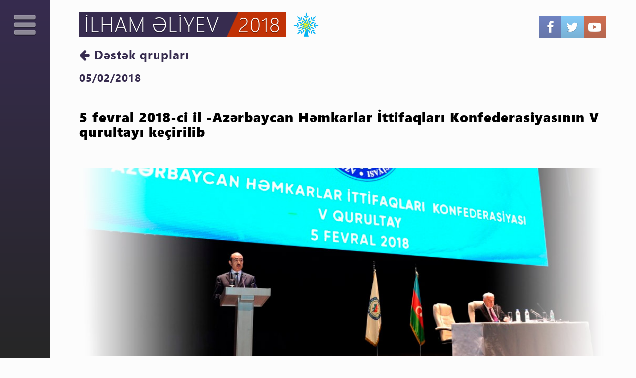

--- FILE ---
content_type: text/html; charset=UTF-8
request_url: http://ilhamaliyev2018.az/support/004.html
body_size: 13236
content:
<!DOCTYPE html>
<html lang="az">
<head>
    <meta charset="UTF-8">
    <meta name="viewport" content="width=device-width, initial-scale=1">
    <meta name="csrf-param" content="_csrf-frontend">
    <meta name="csrf-token" content="Q1OguNBo1_q79KcDQD2XZDcWuZGdX2rcIVbB1LQnqBQJN-zrtga5r-yF4UswDvQibyL0989tPIZ0E4etxXf9LQ==">
    <title>5 fevral 2018-ci il -Azərbaycan Həmkarlar İttifaqları Konfederasiyasının V qurultayı keçirilib | İlham Əliyev 2018</title>
    <meta property="og:image" content="/images/og-image.jpg" />
    <meta name="keywords" content="">
<meta name="description" content="Qurultayda 2018-ci ildə Azərbaycanda keçiriləcək növbədənkənar prezident seçkilərində İlham Əliyevin namizədliyinin irəli sürülməsi haqqında qərar layihəsi səsə qoyularaq qəbul olunub.">
<meta name="google-site-verification" content="wNxLX8ZycH-Opn6z9LjYWnhH80GHAweesRqw8VlSF2Q">
<meta name="description" content="Prezidentliyə namizəd İlham Əliyevin seçkiqabağı təşviqat kampaniyasının saytı.">
<link href="/assets/88e02063/css/bootstrap.css" rel="stylesheet">
<link href="/assets/c59d888a/css/font-awesome.min.css" rel="stylesheet">
<link href="/css/aos.css" rel="stylesheet">
<link href="/css/perfect-scrollbar.css" rel="stylesheet">
<link href="/css/swiper.min.css" rel="stylesheet">
<link href="/css/style.css" rel="stylesheet">
<link href="/css/media.css" rel="stylesheet"></head>
<body>
<!-- Global site tag (gtag.js) - Google Analytics -->
<script async src="https://www.googletagmanager.com/gtag/js?id=UA-115022020-1"></script>
<script>
    window.dataLayer = window.dataLayer || [];
    function gtag(){dataLayer.push(arguments);}
    gtag('js', new Date());

    gtag('config', 'UA-115022020-1');
</script>
<div class="wrap">
    <div class="preloader-block">
        <div class="preloader">
            <img src="/images/preloader.svg">
        </div>
    </div>

    <div class="content-overlay"></div><!-- CONTENT OVERLAY -->

    <nav class="side-menu">
        <button class="close-btn">
            <img src="/images/close-menu.png">
        </button>

        <ul class="menu-list">
            <li><a href="/">Ana Səhifə</a></li>
            <li><a href="/biography.html">Tərcümeyi hal</a></li>
            <li><a href="/achievement.html">Nailiyyətlər</a></li>
            <li><a href="/goal.html">Hədəflər</a></li>
            <li><a href="/voting-program.html">Seçki proqramı</a></li>
            <li><a href="/support.html">Dəstək Qrupları</a></li>
            <li><a href="/news.html">Kampaniya xəbərləri</a></li>
            <li><a href="/contact.html">Əlaqə</a></li>
            <li><a href="/election-day.html">Seçki günü</a></li>
        </ul><!-- MENU -->

        <ul class="side-social visible-sm visible-xs">
            <li><a href="https://www.facebook.com/%C4%B0lham-%C6%8Fliyev-2018-407722326317664"><i class="fa fa-facebook"></i></a></li>
                    <li><a href="https://twitter.com/IlhamAliyev2018"><i class="fa fa-twitter"></i></a></li>
            <li><a href="https://www.youtube.com/channel/UClu8I1kLarVyTP2RVau1kxA?sub_confirmation=1"><i class="fa fa-youtube-play"></i></a></li>
        </ul>
    </nav>

    <div class="wrapper">
        <div class="toggle-menu">
            <button class="toggle-btn">
                <img src="/images/menu-toggler.png">
            </button>
        </div><!-- MENU TOGGLER -->

        <div class="content">
            <div class="content-top">
                <button class="menu-opener pull-left">
                    <img src="/images/menu-toggler.png">
                </button>

                <div class="president-social">
                    <a href="/">
                        <h1 class="text-uppercase pull-left">İlham Əliyev &nbsp; 2018</h1> <img src="/images/yap.png" alt="">
                    </a>

                    <ul class="social pull-right hidden-sm hidden-xs">
                        <li><a href="https://www.facebook.com/%C4%B0lham-%C6%8Fliyev-2018-407722326317664" target="_blank"><i class="fa fa-facebook"></i></a></li>
                                <li><a href="https://twitter.com/IlhamAliyev2018" target="_blank"><i class="fa fa-twitter"></i></a></li>
                        <li><a href="https://www.youtube.com/channel/UClu8I1kLarVyTP2RVau1kxA?sub_confirmation=1" target="_blank"><i class="fa fa-youtube-play"></i></a></li>
                    </ul>
                </div>

                <ul class="breadcrumb"><li><a href="/support.html"><i class="fa fa-arrow-left"></i> Dəstək qrupları</a></li>
</ul>            </div><!-- CONTENT TOP -->
            <? Alert::widget() ?>

            <div class="news-open support-open">
    <div class="container-fluid">
        <div class="row">
            <div class="col-xs-12 no-padding">
                <div class="news-inner static-inner">

                    <div class="news-content static-content">
                        <p class="date">05/02/2018</p>
                        <h3 class="title">5 fevral 2018-ci il -Azərbaycan Həmkarlar İttifaqları Konfederasiyasının V qurultayı keçirilib</h3>
                                                <img src="http://ilhamaliyev2018.az/upload/support/P12SkiaiJheFXJ5PPcppYZB8XuOf8HBy.jpg">
                                                <p>Qurultayda Azərbaycan Respublikası Prezidentinin ictimai-siyasi məsələlər &uuml;zrə k&ouml;mək&ccedil;isi Əli Həsənov, əmək və əhalinin sosial m&uuml;dafiəsi naziri Səlim M&uuml;sl&uuml;mov, sahə həmkarlar ittifaqları təşkilatlarından 1300-dək n&uuml;mayəndə, d&ouml;vlət və h&ouml;kumət rəsmiləri, eləcə də 30 &ouml;lkədən 85 nəfər beynəlxalq həmkarlar ittifaqı liderləri və fəalları iştirak ediblər.</p>

<p>Qurultayı AHİK-in sədri, Beynəlxalq Həmkarlar İttifaqları Konfederasiyasının (BHİK) və Pan Avropa Regional Şurasının (PARŞ) vitse-prezidenti, Milli Məclisin deputatı Səttar M&ouml;hbalıyev a&ccedil;ıb.</p>

<p>Sonra Azərbaycan Respublikasının d&ouml;vlət himni səsləndirilib.</p>

<p>Reqlamentə uyğun olaraq, qurultayın g&uuml;ndəliyi təsdiq edilib və rəhbər orqanlarının - rəyasət heyətinin, redaksiya, mandat və hesablayıcı komissiyaların tərkibi və katibliyin &uuml;zvləri se&ccedil;ilib.</p>

<p>Azərbaycan Respublikası Prezidentinin ictimai-siyasi məsələlər &uuml;zrə k&ouml;mək&ccedil;isi Əli Həsənov d&ouml;vlətimizin baş&ccedil;ısı İlham Əliyevin qurultay iştirak&ccedil;ılarına təbrik məktubunu oxuyub.</p>

<p>Səttar M&ouml;hbalıyev Prezident İlham Əliyevin qurultay iştirak&ccedil;ılarına təbrik məktubuna və həmkarlar ittifaqları təşkilatlarının 114 &uuml;zv&uuml;n&uuml;n təltif olunması barədə sərəncamlarına g&ouml;rə AHİK-in &uuml;zvləri adından d&ouml;vlətimizin baş&ccedil;ısına minnətdarlığını bildirib.</p>

<p>Beynəlxalq Həmkarlar İttifaqları Konfederasiyasının prezidenti Joao Felisio, Rusiya M&uuml;stəqil Həmkarlar İttifaqları Federasiyasının prezidenti Mixail Şmakov, əmək və əhalinin sosial m&uuml;dafiəsi naziri Səlim M&uuml;sl&uuml;mov, Azərbaycan Respublikası Sahibkarlar (İşəg&ouml;t&uuml;rənlər) Təşkilatları Milli Konfederasiyasının prezidenti Məmməd Musayev, Pan Avropa Regional Şurasının prezidenti İrakli Petaraşvili, &ldquo;T&uuml;rk-İş&rdquo; Həmkarlar İttifaqları Konfederasiyasının sədri Erg&uuml;n Atalay, T&uuml;rkiyənin &ldquo;Hak-İş&rdquo; Həmkarlar İttifaqları Konfederasiyasının sədri Mahmud Aslan, Kamu-Sen Həmkarlar İttifaqları Konfederasiyasının sədri İsmayıl Koncuk, Məmur-Sen Həmkarlar İttifaqları Konfederasiyasının sədri Əli Yal&ccedil;ın, Avrasiya Kənd Təsərr&uuml;fatı və Qida Sənayesi İş&ccedil;iləri Həmkarlar İttifaqları Federasiyasının sədri Cemail Bakındı &ccedil;ıxış edərək təbriklərini &ccedil;atdırıblar.</p>

<p>Sonra Azərbaycan Respublikası Prezidentinin ictimai-siyasi məsələlər &uuml;zrə k&ouml;mək&ccedil;isi Əli Həsənov &ccedil;ıxış edib. O deyib ki, bu il aprelin 11-də Azərbaycanda n&ouml;vbədənkənar prezident se&ccedil;kiləri ke&ccedil;iriləcək. Bu se&ccedil;kilər həmkarlar ittifaqları qarşısında vəzifələr qoyur. Bilirik ki, Azərbaycan Həmkarlar İttifaqları Konfederasiyasının qurultaylarında həmişə İlham Əliyevin prezidentliyə namizədliyini irəli s&uuml;r&uuml;rs&uuml;n&uuml;z. Bu dəfə də b&uuml;t&uuml;n həmkarlar ittifaqları iş&ccedil;ilərini İlham Əliyevin prezidentliyə namizədliyini dəstəkləməyə &ccedil;ağırırıq.</p>

<p>Prezidentin k&ouml;mək&ccedil;isi qeyd edib ki, Azərbaycan Həmkarlar İttifaqları Konfederasiyasının n&ouml;vbəti qurultayı &ouml;lkəmizin sosial-iqtisadi inkişafının keyfiyyətcə yeni &ndash; dərin islahatlarla səciyyələnən y&uuml;ksəliş mərhələsinə qədəm qoyduğu, cəmiyyətimizin ictimai-siyasi və mədəni həyatında dinamik proseslərin getdiyi, xalqımızın tarixinin həm acı, həm də əlamətdar hadisələrini qeyd etməyə hazırlaşdığımız bir d&ouml;vrə təsad&uuml;f edir. Bu ilin mayında Azərbaycan Xalq C&uuml;mhuriyyətinin yaradılmasının100 ili, &uuml;mummilli lider Heydər Əliyevin anadan olmasının 95 ili tamam olur. Gələn ay isə Azərbaycan xalqının məruz qaldığı ağır faciələrdən birinin &ndash; erməni millət&ccedil;iləri tərəfindən 1918-1920-ci illərdə t&ouml;rədilən soyqırımının da 100-c&uuml; ild&ouml;n&uuml;m&uuml;d&uuml;r. Bu il &ouml;lkəmizin həyatında həm də &ccedil;ox m&uuml;h&uuml;m siyasi kampaniya &ndash; Prezident se&ccedil;kiləri ke&ccedil;iriləcək. Aydındır ki, həmkarlar ittifaqları təşkilatları da &ouml;lkə həyatının &uuml;mumi axarından kənarda qalmayacaq, &ouml;z fəaliyyətini həmin məsələləri nəzərə almaqla quracaq.</p>

<p>Azərbaycan həmkarlar ittifaqlarının bir əsrdən artıqdır fəaliyyət g&ouml;stərdiyini deyən Əli Həsənov &ouml;lkənin bu ən k&uuml;tləvi ictimai təşkilatının ke&ccedil;diyi tarixi yola nəzər salaraq bildirib ki, 1993-c&uuml; ildə &uuml;mummilli liderimiz Heydər Əliyevin Azərbaycanda ali siyasi hakimiyyətə qayıdışından sonra Azərbaycan həmkarlar ittifaqları &ouml;z inkişafının yeni mərhələsinə qədəm qoydu, bu qurumların fəaliyyəti fərqli məzmun kəsb etməyə başladı. Heydər Əliyev, ilk n&ouml;vbədə, həmkarlar təşkilatlarını m&uuml;xtəlif siyasi q&uuml;vvələrin təsirindən qorudu, onların uzun illər ərzində yaradılmış maddi-texniki bazasının dağıdılmasının qarşısını aldı. Həmkarlar ittifaqlarının təşkili, idarə olunması və fəaliyyətində ideoloji amillərin təsiri aradan qaldırıldı, inzibati amirlik metodlarından imtina edildi, demokratik idarə&ccedil;ilik mexanizmlərini əsas tutan Azərbaycan Həmkarlar İttifaqları Konfederasiyasının yaradılmasına hər c&uuml;r dəstək verildi. 1994-c&uuml; ildə qəbul olunmuş &ldquo;Həmkarlar İttifaqları haqqında&rdquo; Azərbaycan Respublikasının Qanunu bu qurumun cəmiyyətimizdəki fəaliyyətinin m&uuml;asir prinsiplər əsasında tənzimlənməsi &uuml;&ccedil;&uuml;n h&uuml;quqi baza yaradıb.</p>

<p>Azərbaycan Həmkarlar İttifaqları Konfederasiyasının fəaliyyətini diqqət mərkəzində saxlayan Ulu &Ouml;ndər bu təşkilata &ouml;z missiyasını yerinə yetirmək &uuml;&ccedil;&uuml;n yaxından k&ouml;mək g&ouml;stərilməsi, sosial tərəfdaşlıq, əməyin m&uuml;hafizəsi və əmək h&uuml;quqlarının qorunması sahəsində onun imkanlarından yararlanmaq &uuml;&ccedil;&uuml;n h&ouml;kumət qarşısında vəzifələr qoyurdu. Təsad&uuml;fi deyil ki, 1997-ci ildən başlayaraq, Azərbaycan Respublikasının Nazirlər Kabineti, Azərbaycan Həmkarlar İttifaqları Konfederasiyası və Azərbaycan Respublikası Sahibkarlar (İşəg&ouml;t&uuml;rənlər) Təşkilatları Milli Konfederasiyası hər il &ouml;lkənin sosial-iqtisadi siyasətinin reallaşmasında razılaşdırılmış m&ouml;vqelərini və birgə fəaliyyəti m&uuml;əyyən edən Baş Kollektiv Saziş imzalayırlar. &Ouml;lkədə yoxsulluğun səviyyəsinin aşağı salınması və aztəminatlı əhalinin rifahının yaxşılaşdırılması sahəsində strategiyanın formalaşdırılması və onunla bağlı tədbirlərin həyata ke&ccedil;irilməsini təmin etmək məqsədilə &uuml;mummilli lider Heydər Əliyevin 2001-ci il 2 mart tarixli Sərəncamı ilə yoxsulluğun azaldılması sahəsində D&ouml;vlət proqramının hazırlanması &uuml;zrə komissiyanın yaradılması nəzərdə tutulmuşdu. Sonralar Azərbaycan Prezidentinin sərəncamları ilə 2003-2005-ci və 2008-2015-ci illərdə &ouml;lkəmizdə yoxsulluğun azaldılması və davamlı inkişaf &uuml;zrə D&ouml;vlət proqramları qəbul edilib və uğurla icra olunub.</p>

<p>Azərbaycan həmkarlar ittifaqlarının inkişafında 2004-c&uuml; ildən sonrakı d&ouml;vr&uuml;n keyfiyyət dəyişikliyi baxımından x&uuml;susilə fərqləndiyini deyən Prezidentin k&ouml;mək&ccedil;isi bildirib ki, bu illər m&uuml;baliğəsiz olaraq, &ouml;lkədə həmkarlar təşkilatlarının fəaliyyətində yeni y&uuml;ksəliş d&ouml;vr&uuml; kimi xarakterizə oluna bilər. Bunun əsas səbəbləri birincisi, &uuml;mummilli lider Heydər Əliyevin həm inkişaf strategiyasının, həm də həmkarlar ittifaqlarına dair siyasətinin Prezident İlham Əliyev tərəfindən ardıcıl davam etdirilməsindən, ikincisi, Azərbaycanda s&uuml;rətli sosial-iqtisadi inkişaf və modernləşmə kursunun həyata ke&ccedil;irilməsindən ibarətdir.</p>

<p>Azərbaycan Prezidenti İlham Əliyevin siyasi xəttinin mərkəzində Azərbaycan vətəndaşı, onun mənafeyi dayanır. D&ouml;vlətimizin baş&ccedil;ısının rəhbərliyi ilə həyata ke&ccedil;irilən məqsədy&ouml;nl&uuml; siyasətin nəticəsində &ouml;lkəmizdə ictimai-siyasi və makroiqtisadi sabitlik davamlı xarakter alıb, dinamik sosial-iqtisadi inkişaf və modernləşmə d&ouml;vr&uuml; başlayıb. 2004-c&uuml; ildən etibarən Azərbaycan Respublikası regionlarının sosial-iqtisadi inkişafı &uuml;zrə D&ouml;vlət proqramları uğurla yerinə yetirilir. Bu il d&ouml;rd&uuml;nc&uuml; proqramın icrası başa &ccedil;atdırılacaqdır. Bu proqramların və nəhəng infrastruktur layihələrinin həyata ke&ccedil;irilməsi &ouml;lkə iqtisadiyyatının inkişafında m&uuml;h&uuml;m əhəmiyyət daşımaqla, regionlarda yeni m&uuml;əssisələrin və iş yerlərinin yaranmasına, kommunal xidmətlərin səviyyəsinin y&uuml;ksəldilməsinə və əhalinin rifah halının daha da yaxşılaşdırılmasına, yoxsulluq səviyyəsinin kəskin şəkildə aşağı d&uuml;şməsinə m&uuml;h&uuml;m təsir g&ouml;stərib.</p>

<p>Prezidentin k&ouml;mək&ccedil;isi deyib ki, 14 il ərzində &ouml;lkə iqtisadiyyatı 3,2 dəfə, qeyri-neft sektoru 2,8 dəfə artıb. Hazırda Azərbaycanda işsizlik 5 faiz, yoxsulluq isə 5,4 faiz təşkil edir. &Ouml;tən 14 il ərzində maaşlar beş dəfədən, pensiyalar isə səkkiz dəfədən &ccedil;ox artıb. Əhalinin sosial m&uuml;dafiəsi və sosial təminatı ilə bağlı d&ouml;vlət b&uuml;dcəsindən ayırmalar ilbəil artaraq 30 faizi &ouml;t&uuml;b. Azərbaycan Respublikası vətəndaşlarının əmək h&uuml;quqlarının qorunması, iş&ccedil;ilərin maddi, sosial tələbatlarının &ouml;dənilməsi və layiqli həyat səviyyəsinin təmin edilməsi &ouml;lkədə həyata ke&ccedil;irilən sosial-iqtisadi siyasətin prioritetlərindəndir.</p>

<p>&Ouml;lkədə sosial sahənin inkişafının Azərbaycan Respublikasının Birinci vitse-prezidenti Mehriban Əliyevanın fəaliyyətində də m&uuml;h&uuml;m yer tutduğunu vurğulayan Əli Həsənov bildirib ki, Mehriban xanım daim təhsil, səhiyyə və mədəniyyətlə bağlı məsələlərə, aztəminatlı və qayğıya ehtiyacı olan insanlara x&uuml;susi həssaslıqla yanaşıb, bu istiqamətlərdə &ccedil;oxsaylı proqramların reallaşdırılmasına nail olub. X&uuml;susi vurğulamaq lazımdır ki, doğma torpaqlarından didərgin d&uuml;şm&uuml;ş soydaşlarımızın &uuml;zləşdiyi ağır problemlərin həlli Birinci vitse-prezident kimi Mehriban xanım Əliyevanın daim diqqət mərkəzindədir.</p>

<p>Azərbaycan Prezidenti İlham Əliyevin yeni ictimai-siyasi və liberal iqtisadi sistemin təşəkk&uuml;l tapdığı m&uuml;asir d&ouml;vrdə insanların iqtisadi və sosial mənafelərinin, əmək h&uuml;quqlarının qorunması sahəsində həmkarlar ittifaqlarının roluna həmişə b&ouml;y&uuml;k &ouml;nəm verdiyini xatırladan Əli Həsənov deyib: &ldquo;Cənab Prezident m&uuml;təmadi olaraq AHİK-in fəaliyyəti ilə maraqlanır, onun qurultaylarına təbrik məktubları g&ouml;ndərir, qiymətli t&ouml;vsiyələrini verir, həmkarlar ittifaqları xadimlərini və fəallarını d&ouml;vlət təltifləri ilə m&uuml;kafatlandırır. İndiki d&ouml;vrdə həmkarlar təşkilatları d&ouml;vlətimizin onlara yaratdığı şəraitə adekvat olaraq Prezident İlham Əliyevin həyata ke&ccedil;irdiyi sosialy&ouml;n&uuml;ml&uuml; siyasətə layiqli dəstək verməli, əmək kollektivlərində &ouml;z işinin g&uuml;cləndirilməsinə və tərəfdaşlarla səmərəli əməkdaşlığın dərinləşdirilməsinə diqqəti artırmalıdır. Həm&ccedil;inin AHİK beynəlxalq əlaqələrini bundan sonra da genişləndirməlidir. Hazırda Beynəlxalq Əmək Təşkilatı və Beynəlxalq Həmkarlar İttifaqları Konfederasiyası kimi n&uuml;fuzlu beynəlxalq qurumların &uuml;zv&uuml; olan AHİK &ouml;lkəmizin beynəlxalq əlaqələrinin inkişafına &ouml;z t&ouml;hfəsini verir. D&uuml;ş&uuml;n&uuml;rəm ki, Konfederasiya bu istiqamətdə fəaliyyətini ardıcıl davam etdirməli, beynəlxalq platformalarla yanaşı, ayrı-ayrı &ouml;lkələrin oxşar qurumları ilə sıx təmaslar yaratmalıdır. Bu, həm qabaqcıl d&uuml;nya təcr&uuml;bəsinin &ouml;lkəmizdə tətbiqinə, həm də Azərbaycanın qazandığı nailiyyətlərin xaricdə tanıdılması və istifadə olunmasına imkan verərdi. Bir s&ouml;zlə əminəm ki, Həmkarlar Konfederasiyası əldə olunmuş nailiyyətlərlə kifayətlənməyəcək, zamanın &ccedil;ağırışlarına uyğun &ccedil;evik addımlar atmaqla &ouml;z fəaliyyətini təkmilləşdirəcək, cəmiyyətdə n&uuml;fuzlu m&ouml;vqeyini daha da m&ouml;hkəmləndirəcək&rdquo;.</p>

<p>AHİK-in sədri, Milli Məclisin deputatı Səttar M&ouml;hbalıyev &ccedil;ıxışlara və səmimi təbriklərə g&ouml;rə minnətdarlığını bildirib.</p>

<p>Sonra mandat komissiyasının hesabatı dinlənilib.</p>

<p>AHİK-in V qurultayı qısa fasilədən sonra işini davam etdirib.</p>

<p>Konfederasiyanın sədri S.M&ouml;hbalıyev bildirib ki, AHİK-in sıralarındakı 17 minədək həmkarlar ittifaqı təşkilatının V qurultaydan əvvəlki toplantılarında y&uuml;z minlərlə fəal &uuml;zv builki prezident se&ccedil;kilərində İlham Əliyevin namizədliyini dəstəkləyəcəklərini bəyan edib. Onlar bu istəklərinin qurultayda rəsmi sənədlərdə əksini tapması &uuml;&ccedil;&uuml;n mandat veriblər. Biz 2008-ci və 2013-c&uuml; il prezident se&ccedil;kilərində olduğu kimi, bu dəfə də ənənəmizə sadiq qalaraq İlham Əliyevin namizədliyini dəstəkləyəcək və onun k&ouml;n&uuml;ll&uuml; vəkilləri olacağıq.</p>

<p>Qurultayda 2018-ci ildə Azərbaycanda ke&ccedil;iriləcək n&ouml;vbədənkənar prezident se&ccedil;kilərində İlham Əliyevin namizədliyinin irəli s&uuml;r&uuml;lməsi haqqında qərar layihəsi səsə qoyularaq qəbul olunub.</p>

<p>Qurultayın n&uuml;mayəndələri qarşıdakı se&ccedil;kilərdə namizədliyinin irəli s&uuml;r&uuml;lməsinə razılıq verməsi barədə Prezident İlham Əliyevə m&uuml;raciət ediblər.</p>

<p>AHİK-in sədri, Milli Məclisin deputatı S.M&ouml;hbalıyev hesabat məruzəsi ilə &ccedil;ıxış edərək Konfederasiyanın V qurultayının əlamətdar hadisə - qurumun yaradılmasının 25 illiyi ərəfəsinə təsad&uuml;f etməsini məmnunluqla vurğulayıb.</p>

<p>Konfederasiya sədri hazırda 1,5 milyona yaxın &uuml;zv&uuml; birləşdirən və Azərbaycanda ən b&ouml;y&uuml;k ictimai təşkilat olan AHİK-in fəaliyyət g&ouml;stərdiyi 25 il ərzində qurumun inkişafında xidmətləri olan şəxslərə minnətdarlığını bildirib, d&uuml;nyasını dəyişənlərə rəhmət diləyib. Qeyd edib ki, belə insanlar arasında ilk yerdə ulu &ouml;ndərimiz Heydər Əliyev dayanır. Ulu &ouml;ndər Heydər Əliyev vətəndaşların qanuni mənafelərinin, əmək h&uuml;quqlarının qorunmasında, sosial problemlərinin həllində m&uuml;h&uuml;m rol oynayan həmkarlar ittifaqı təşkilatlarının fəaliyyətini həmişə y&uuml;ksək qiymətləndirib. X&uuml;susilə Heydər Əliyevin 1994-c&uuml; ildə təsdiq etdiyi &ldquo;Həmkarlar ittifaqları haqqında&rdquo; Qanun Azərbaycanda həmkarlar ittifaqları hərəkatının m&uuml;asir inkişafına təkan verib, təşkilatın cəmiyyətdəki rolunu g&uuml;cləndirib.</p>

<p>Ulu &ouml;ndər Heydər Əliyevin m&uuml;drik siyasətini qətiyyətlə davam etdirən Prezident İlham Əliyevin y&uuml;r&uuml;td&uuml;y&uuml; siyasətin sayəsində Azərbaycanın s&uuml;rətlə inkişaf edərək regionun lider d&ouml;vlətinə &ccedil;evrildiyini vurğulayan S.M&ouml;hbalıyev bildirib ki, d&ouml;vlətimizin baş&ccedil;ısının imzaladığı sərəncamlarla təsdiq edilən regionların sosial-iqtisadi inkişafı D&ouml;vlət proqramlarının uğurla həyata ke&ccedil;irilməsi nəticəsində &ouml;lkəmizin davamlı s&uuml;rətli tərəqqisi təmin olunub, iqtisadiyyat &uuml;&ccedil; dəfədən &ccedil;ox artıb, yoxsulluğun və işsizliyin səviyyəsi minimum həddə enib.</p>

<p>Diqqətə &ccedil;atdırılıb ki, d&ouml;vlətimizin baş&ccedil;ısının təşəbb&uuml;s&uuml; ilə Strateji Yol xəritələrinin qəbul edilməsi, &ldquo;Cənub Qaz Dəhlizi&rdquo; layihəsinin uğurlu inşası, Bakı-Tbilisi-Qars dəmir yolunun a&ccedil;ılışı, &ldquo;Əsrin m&uuml;qaviləsi&rdquo;nin m&uuml;ddətinin 2050-ci ilədək uzadılması, Azərbaycanın m&uuml;əllifi olduğu nəqliyyat dəhlizləri gələcəkdə də &ouml;lkəmizin uğurlu inkişafını təmin edəcək.</p>

<p>Konstitusiyaya əlavə və dəyişikliklərlə bağlı 2016-cı il sentyabrın 26-da ke&ccedil;irilən referendumun əhəmiyyətini qeyd edən AHİK sədri əlavə və dəyişikliklərin 16-nın insan h&uuml;quq və azadlıqları ilə əlaqədar olmasının &ouml;nəmini vurğulayıb. Bildirib ki, həmkarlar ittifaqlarının fəaliyyətinə bilavasitə aid olan &ldquo;Tətil h&uuml;ququ&rdquo; adlı 36-cı maddəsinə edilən dəyişiklik həm maddəni tamamlayır, həm də işəg&ouml;t&uuml;rənlərin yerli-yersiz lokautdan istifadə etməsinin qarşısını alır.</p>

<p>Vurğulanıb ki, referendum nəticəsində &ouml;lkəmizdə vitse-prezidentlik institutunun təsis edilməsi idarə&ccedil;iliyin daha da demokratikləşməsi y&ouml;n&uuml;ndə m&uuml;h&uuml;m addım oldu. 2017-ci il fevralın 21-də Prezident İlham Əliyevin Sərəncamı ilə Heydər Əliyev Fondunun prezidenti, UNESCO-nun və ISESCO-nun xoşməramlı səfiri Mehriban Əliyevanın Birinci vitse-prezident vəzifəsinə təyin edilməsi &ouml;lkə ictimaiyyəti tərəfindən rəğbətlə qarşılanıb.</p>

<p>Məruzə&ccedil;i qeyd edib ki, AHİK hərbi-vətənpərvərlik tərbiyəsinin g&uuml;cləndirilməsi, gənclərimizin hərbi xidmətə hazırlığı prosesində fəal iştirak edir. Konfederasiya 2000-ci ildən C.Nax&ccedil;ıvanski adına Hərbi Liseyi hamiliyə g&ouml;t&uuml;r&uuml;b. İndiyədək liseyin həyatında fərqlənən 250-dən &ccedil;ox kursant m&uuml;kafatlandırılıb. Hesabat d&ouml;vr&uuml;ndə kursantlara 12,5 min, Silahlı Q&uuml;vvələrə Yardım Fonduna isə 50 min manat &ouml;dənilib.</p>

<p>Bildirilib ki, AHİK d&uuml;nyanın əksər m&uuml;tərəqqi həmkarlar ittifaqları mərkəzləri, o c&uuml;mlədən T&uuml;rkiyə, Fransa, Polşa, Bel&ccedil;ika, Yaponiya, İtaliya, Macarıstan, Yunanıstan, Norve&ccedil;, İsrail, Bolqarıstan, Litva, Latviya, &Ccedil;in və MDB &ouml;lkələrinin həmkarlar ittifaqları təşkilatları ilə səmərəli əməkdaşlıq edir. Beynəlxalq Həmkarlar İttifaqları Konfederasiyasının (BHİK), MDB &ouml;lkələri həmkarlar ittifaqlarının daxil olduğu &Uuml;mumhəmkarlar İttifaqları Konfederasiyasının (&Uuml;HİK) &uuml;zv&uuml; olan AHİK-in sədri BHİK-in, Pan Avropa Regional Şurasının vitse-prezidentidir.</p>

<p>Səttar M&ouml;hbalıyev deyib ki, hazırda Konfederasiyanın sıralarında 1,5 milyona yaxın &uuml;zv&uuml;n birləşdiyi 16 min 901 həmkarlar ittifaqları təşkilatı fəaliyyət g&ouml;stərir. Son 5 ildə 507 yeni ilk həmkarlar ittifaqı təşkilatı yaradılıb, 56 min 497 nəfər həmkarlar ittifaqı &uuml;zvlərinin sırasına cəlb edilib.</p>

<p>Qeyd olunub ki, &ouml;lkəmizdə sosial tərəfdaşlığın inkişaf etdirilməsi sahəsində g&ouml;r&uuml;lən işlər m&uuml;sbət nəticə verir. Azərbaycan həmkarlar ittifaqları tripartizmi dəstəkləyir, sosial dialoq və sosial ədalət prinsiplərinə tərəfdardır. AHİK-in Sosial və İqtisadi Məsələlər &uuml;zrə &Uuml;&ccedil;tərəfli Komissiyanın yaradılması təklifləri ilə bağlı Nazirlər Kabineti, AHİK və Azərbaycan Respublikası Sahibkarlar (İşəg&ouml;t&uuml;rənlər) Təşkilatları Milli Konfederasiyası arasında Sosial və İqtisadi Məsələlər &uuml;zrə &Uuml;&ccedil;tərəfli Komissiyanın təsis edilməsi haqqında birgə qərar imzalanıb. Bununla da Azərbaycan həmkarlar ittifaqları yeni inkişaf mərhələsinə qədəm qoyub.</p>

<p>Vurğulanıb ki, Azərbaycan Prezidentinin &ldquo;Azərbaycan Respublikasında əmək m&uuml;nasibətlərinin tənzimlənməsinin təkmilləşdirilməsi ilə bağlı əlavə tədbirlər haqqında&rdquo; 2017-ci il 17 mart tarixli Sərəncamı ilə Əmək M&uuml;nasibətlərinin Tənzimlənməsi və Koordinasiya Komissiyasının yaradılması x&uuml;susi &ouml;nəm daşıyır. Əmək m&uuml;nasibətlərinin tənzimlənməsinin təkmilləşdirilməsi ilə bağlı Tədbirlər Planı təsdiqlənib, iş&ccedil;i qrupu, Komissiya yanında Qeyri-Rəsmi Məşğulluqla M&uuml;barizə Mərkəzi yaradılıb. Hazırda qeyri-rəsmi fəaliyyətlə məşğul olanların bir milyon nəfərinin Tədbirlər Planının icrası nəticəsində mərhələli şəkildə real iş sektoruna cəlb olunması g&ouml;zlənilir. Hesabat d&ouml;vr&uuml;ndə 3 Baş Kollektiv Saziş, hər il orta hesabla 110 sahə (tarif) sazişi, 12 min kollektiv m&uuml;qavilə bağlanıb. Həmin sənədlərdə həmkarlar ittifaqlarının tələbləri əksini tapıb. Bu sahədə g&ouml;r&uuml;ləcək işlərə Azərbaycan Respublikasının &ldquo;2016-2020-ci illər &uuml;&ccedil;&uuml;n Layiqli Əmək &uuml;zrə &Ouml;lkə Proqramı&rdquo; təminat yaradır. AHİK bu Proqramın hazırlanmasında fəal iştirak edib.</p>

<p>Bildirilib ki, &ldquo;Layiqli Əmək &uuml;zrə &Ouml;lkə Proqramı&rdquo; hazırlanarkən qeyri-formal iqtisadiyyatın leqallaşdırılması, gender bərabərliyinin təmin olunması, diskriminasiya hallarının qarşısının alınması problemlərinə diqqət artırılıb. Digər tərəfdən, işsizliyin aradan qaldırılması, gənclərin məşğulluğunun təmin edilməsi, layiqli iş yerlərinin yaradılması da &ouml;nəmli məsələlərdəndir. 2016-2020-ci illər &uuml;&ccedil;&uuml;n Proqramın həyata ke&ccedil;irilməsində Milli &Uuml;&ccedil;tərəfli Komissiya &ouml;z&uuml;nəməxsus rol oynayacaq. AHİK-in sosial tərəfdaşlarla konstruktiv əməkdaşlığı Proqramın uğurlu icrasına imkan yaradıb.</p>

<p>AHİK m&uuml;vafiq d&ouml;vlət orqanları tərəfindən g&ouml;ndərilmiş normativ h&uuml;quqi aktların layihələrinin ekspertizasında iştirak etməklə yanaşı, Dəyişdirilmiş Avropa Sosial Xartiyasının və BƏT-in konvensiyalarının tələblərinə cavab verməsi baxımından m&ouml;vcud qanunlara dəyişiklik olunması təklifi ilə &ccedil;ıxış edib. BƏT-in Milli Məclisdə ratifikasiya edilmiş konvensiyalarında əksini tapmış əsas prinsip və h&uuml;quqlara əməl olunması AHİK-in daim diqqət mərkəzində saxladığı məsələlərdəndir. AHİK Azərbaycanın BƏT-in 168, 155, 184, 97 saylı konvensiyalarına qoşulması təklifi ilə &ccedil;ıxış edib və bu sahədə məqsədy&ouml;nl&uuml; iş aparır.</p>

<p>Diqqətə &ccedil;atdırılıb ki, respublikamızda əməyin m&uuml;hafizəsi ilə bağlı qanunların, digər normativ sənədlərin beynəlxalq standartlara uyğunlaşdırılması sahəsində xeyli iş g&ouml;r&uuml;l&uuml;b.</p>

<p>Məruzədə qeyd olunub ki, hesabat d&ouml;vr&uuml;ndə zonalar &uuml;zrə 875 tematik seminar ke&ccedil;irilib. Bu tədbirlərdə həmkarlar ittifaqlarının 23 minədək fəal &uuml;zv&uuml; iştirak edib, 4598 nəfər anket sorğularını cavablandırıb. On ilə yaxındır ki, AHİK hər il &ldquo;Sağlam və təhl&uuml;kəsiz əmək şəraiti yaradılması &uuml;zrə ilin ən yaxşı m&uuml;əssisəsi (təşkilatı)&rdquo; adı uğrunda m&uuml;sabiqələr ke&ccedil;irir. &Ouml;tən m&uuml;ddətdə m&uuml;sabiqələrdə 9328 m&uuml;əssisə iştirak edib. Onlardan 297-si qalib adına layiq g&ouml;r&uuml;l&uuml;b.</p>

<p>Məruzə&ccedil;i qeyd edib ki, AHİK qeyri-formal iqtisadiyyatın və onun iş&ccedil;ilərə təsirinin səviyyəsini aşağı salmaq istiqamətində m&uuml;h&uuml;m tədbirlər həyata ke&ccedil;irir. Azərbaycan Prezidentinin tapşırığı ilə &ouml;lkədə m&ouml;vcud demoqrafik meyillər və inkişaf perspektivləri, iqtisadi prioritetlər əsasında uzunm&uuml;ddətli d&ouml;vlət məşğulluq siyasətinin formalaşdırılması &uuml;&ccedil;&uuml;n Azərbaycan Respublikası Məşğulluq Konsepsiyasının hazırlanması &uuml;zrə yaradılmış İş&ccedil;i Qrupuna AHİK sosial tərəfdaşları ilə birgə daxil edilib və &uuml;zərinə d&uuml;şən vəzifəni uğurla yerinə yetirib.</p>

<p>AHİK-in &ouml;lkəmizdə həyata ke&ccedil;irilən gənclər siyasəti &ccedil;ər&ccedil;ivəsində g&ouml;rd&uuml;y&uuml; işlərdən danışan S.M&ouml;hbalıyev deyib ki, qurumun İcraiyyə Komitəsinin &ldquo;Gənc həmkarlar ittifaqı lideri məktəbi - gənc iş&ccedil;ilər &uuml;&ccedil;&uuml;n kompleks proqram haqqında&rdquo; qərarı buna bariz n&uuml;munədir. Konfederasiya gənclərin ixtisaslı kadr kimi hazırlığı işinə t&ouml;hfə vermək &uuml;&ccedil;&uuml;n &ldquo;İlin peşəkar gənci&rdquo; fəxri adını təsis edib. İndiyədək 107 gənc bu ada layiq g&ouml;r&uuml;l&uuml;b. Həm&ccedil;inin əlavə və ictimai işlərdə fərqlənən tələbələrə həmkarlar ittifaqının vəsaiti hesabına adlı təqa&uuml;d, orta məktəb şagirdlərinin bir qisminə təqa&uuml;d verilir. D&ouml;rd minə yaxın imkansız ailədən olan tələbə həmkarlar ittifaqının vəsaiti hesabına universitetlərdə pulsuz nahar edir. Həmkarlar ittifaqları tərəfindən 156 tələbə &uuml;&ccedil;&uuml;n adlı təqa&uuml;d m&uuml;əyyənləşdirilib. Tələbələrin yemək xərclərinə 341 min manat, həmkarlar ittifaqı fəalı olan əla&ccedil;ı tələbələrə Azərbaycan Təhsil İş&ccedil;iləri Azad Həmkarlar İttifaqı Respublika Komitəsinin adlı təqa&uuml;dlərinin &ouml;dənilməsinə 201 min manat, m&uuml;sabiqə qaliblərinin m&uuml;kafatlandırılmasına 194 min manat, &ldquo;Maarif&ccedil;i&rdquo; Tələbə Kredit Fondunun maliyyələşməsinə 100 min manat vəsait sərf olunub, 66 aztəminatlı ailənin uşaqlarının təhsil haqları həmkarlar ittifaqları tərəfindən &ouml;dənilib.</p>

<p>Diqqətə &ccedil;atdırılıb ki, hesabat d&ouml;vr&uuml;ndə AHİK-ə daxil olan 1580 ərizənin sahiblərinə 135,2 min manat, 20 Yanvar şəhidlərinin ailə &uuml;zvlərinə 57,9 min manat, &ldquo;G&uuml;nəşli&rdquo; yatağında itkin d&uuml;şm&uuml;ş və xəsarət almış neft&ccedil;ilərin ailələrinə 49,5 min manat, &ldquo;&Ouml;lkəmizi tanıyaq&rdquo; tur-aksiyalarının maliyyələşdirilməsinə 483 min manat, Qarabağ m&uuml;haribəsi əlillərinə 36,3 min manat, himayəyə g&ouml;t&uuml;r&uuml;lm&uuml;ş ailələrə 169,1 min manat, mətbuat iş&ccedil;ilərinə 17,2 min manat, AMEA-da ke&ccedil;irilmiş m&uuml;sabiqələrin qaliblərinə 44,5 min manat, sahə həmkarlar ittifaqları tərəfindən 49 min 606 qa&ccedil;qın və məcburi k&ouml;&ccedil;k&uuml;n ailəsinə pul və ərzaq yardımları g&ouml;stərilib. &Uuml;mumilikdə hesabat d&ouml;vr&uuml;ndə həmkarlar ittifaqları tərəfindən 31,2 milyon manat, o c&uuml;mlədən AHİK &uuml;zrə bir milyon manat maddi yardım g&ouml;stərilib.</p>

<p>Bildirilib ki, AHİK qadınların sosial-iqtisadi həyatda fəal iştirakına, həmkarlar ittifaqlarının strukturlarında daha &ccedil;ox təmsil olunmalarına, onların rolunun g&uuml;cləndirilməsinə x&uuml;susi diqqət yetirib. &Ouml;tən beş il ərzində gender məsələlərinin həlli &uuml;zrə beynəlxalq təşkilatlarla, d&ouml;vlət qurumları və qeyri-h&ouml;kumət təşkilatları ilə birlikdə 11 min 27 konfrans, seminar, &ldquo;dəyirmi masa&rdquo; və digər tədbirlər ke&ccedil;irilib. Hazırda həmkarlar ittifaqı &uuml;zvlərinin 52,3 faizi, AHİK aparatında işləyənlərin isə 48 faizi qadınlardır.</p>

<p>Qeyd olunub ki, son beş ildə həmkarlar ittifaqı &uuml;zvlərindən AHİK-ə və &uuml;zv təşkilatlara 786 min 484 ərizə və şikayət daxil olub. Onların 6,4 faizi iş&ccedil;ilərin əmək h&uuml;quqlarının pozulması ilə əlaqədar olub. Ərizə və şikayətlərin 95,2 faizi m&uuml;sbət həll edilib. AHİK-ə və &uuml;zv təşkilatlara daxil olan ərizələrin əksəriyyəti maddi yardımla bağlı olub. Onların hamısı həmkarlar ittifaqları təşkilatları tərəfindən m&uuml;sbət həll edilib.</p>

<p>Məlumat verilib ki, &uuml;zvlərin istirahəti və sağlamlıqlarının bərpası hesabat d&ouml;vr&uuml;ndə də diqqət mərkəzində saxlanılıb. Konfederasiya &ldquo;Azərbaycan Respublikasında Kurortların 2009-2018-ci illərdə inkişafı &uuml;zrə D&ouml;vlət Proqramı&rdquo;nın icrasını təmin etmək məqsədilə tabeliyində fəaliyyət g&ouml;stərən sanatoriya-kurortlarda, istirahət evlərində əsaslı təmir, yenidənqurma və abadlıq işləri aparıb, yeni qurğu və avadanlıqla təmin olunmasını həyata ke&ccedil;irib. Bunun sayəsində &ldquo;Bilgəh&rdquo;, &ldquo;Abşeron&rdquo;, &ldquo;Qaranquş&rdquo;, &ldquo;G&uuml;nəşli&rdquo;, &ldquo;Şıx&rdquo; sanatoriyaları ən m&uuml;asir tələblərə cavab verən istirahət və m&uuml;alicə m&uuml;əssisələrinə &ccedil;evrilib.</p>

<p>&Ouml;tən beş ildə həmkarlar ittifaqları tərəfindən 308 min 223 nəfərin m&uuml;alicəsi və istirahəti təmin olunub. Sanatoriya-kurort və istirahət m&uuml;əssisələrində 291 min 973 nəfər, o c&uuml;mlədən 35 min uşaq və yeniyetmənin valideynləri ilə birlikdə istirahəti təşkil olunub. Təhsil, D&ouml;vlət İdarələri, Dəmir yolu, Rabitə, Səhiyyə İş&ccedil;iləri Həmkarlar İttifaqı Respublika komitələri &ouml;z vəsaitləri hesabına m&uuml;asir istirahət mərkəzləri tikib istifadəyə veriblər. Mədəniyyət İş&ccedil;iləri Həmkarlar İttifaqı Respublika Komitəsi istirahət ocağının tikintisini davam etdirir.</p>

<p>AHİK sədri Azərbaycan həmkarlar ittifaqlarının yaranmasının 110 illiyinin geniş qeyd olunduğunu vurğulayaraq, həmin ərəfədə d&ouml;vlətimizin baş&ccedil;ısının sərəncamları ilə 109 nəfərin orden, medal və fəxri adlarla təltif olunduğunu deyib. Bildirib ki, Prezident tərəfindən təltif olunanların sayı &uuml;mumilikdə 344-ə &ccedil;atıb. Onlardan 213-&uuml; &ouml;tən hesabat d&ouml;vr&uuml;nə aid olub. Bu y&uuml;ksək diqqətə g&ouml;rə Prezident İlham Əliyevə AHİK-in &uuml;zvləri adından dərin minnətdarlığını bildirən S.M&ouml;hbalıyev Konfederasiyanın bu etimadı layiqincə doğruldaraq m&uuml;h&uuml;m uğurlar qazandığını xatırladıb. Bildirib ki, BƏT-in 106-cı sessiyasında Azərbaycan Respublikası ilk dəfə təşkilatın rəhbər orqanına &uuml;zv se&ccedil;ilib.</p>

<p>Sonra AHİK-in təftiş komissiyasının hesabat məruzəsi dinlənilib.</p>

<p>AHİK-in 2013-2018-ci illərdəki fəaliyyətinə dair hesabat məruzəsi ətrafında &ccedil;ıxışlarda qurumun işi qənaətbəxş hesab olunub. &Ccedil;ıxışlarda, həm&ccedil;inin AHİK-in sədri vəzifəsinə Səttar Suliddin oğlu M&ouml;hbalıyevin namizədliyi irəli s&uuml;r&uuml;l&uuml;b.</p>

<p>Sonra AHİK-in və təftiş komissiyasının hesabat məruzələri səsə qoyularaq təsdiqlənib.</p>

<p>Daha sonra təşkilati məsələlərə baxılıb, AHİK-in sədri vəzifəsinə se&ccedil;kilər ke&ccedil;irilib.</p>

<p>Milli Məclisin deputatı Səttar Suliddin oğlu M&ouml;hbalıyev a&ccedil;ıq səsvermə yolu ilə yenidən Azərbaycan Həmkarlar İttifaqları Konfederasiyasının sədri se&ccedil;ilib.</p>

<p>Həm&ccedil;inin AHİK sədrinin səlahiyyət m&uuml;ddətinin 5 ildən 7 ilədək artırılması məsələsi səsə qoyularaq təsdiqlənib.</p>

<p>Qurultayda AHİK məclisinin, təftiş komissiyasının tərkibi də se&ccedil;ilib və s. təşkilati işlər m&uuml;zakirə olunub, m&uuml;vafiq qərarlar qəbul edilib.</p>

<p>Daha sonra AHİK-in V qurultayının n&uuml;mayəndələrinin Ermənistan-Azərbaycan, Dağlıq Qarabağ m&uuml;naqişəsi ilə əlaqədar b&uuml;t&uuml;n d&uuml;nya həmkarlar ittifaqlarına m&uuml;raciəti səsləndirilib.</p>

<p>M&uuml;raciət səsə qoyularaq təsdiq olunub.</p>

<p>Bununla da Azərbaycan Həmkarlar İttifaqları Konfederasiyasının V qurultayı işini başa &ccedil;atdırıb.</p>
                                                    <div class="origin text-right">
                                <p>Mənbə:</p>
                                <a href="https://azertag.az/xeber/1134252" target="_blank">https://azertag.az/xeb...</a>
                            </div>
                                            </div>

                </div>

                <div class="other-news other-support">
                    <div class="goals support">
                        <div class="container-fluid">
                            <div class="row">
                                <div class="col-xs-12 no-padding content-wrapper">
                                    <div class="content-inner">
                                        <h3 class="title text-uppercase">Diqər</h3>
                                        <div class="swiper-container">
                                            <div class="swiper-wrapper">
                                                                                                <div class="swiper-slide">
                                                    <p class="date">26/03/2018</p>
                                                    <div class="slide" style="background-image: url(http://ilhamaliyev2018.az/upload/support/iwFQDluHUx5UU2njaEkYaxdOUV4WsHAY.jpg)">
                                                        <a href="/support/013.html">
                                                            <div class="slide-overlay"></div>
                                                        </a>
                                                    </div>
                                                    <p class="name">Qarabağ vetaranları İlham Əliyevi yekdilliklə dəstəkləyirlər</p>
                                                </div>
                                                                                                <div class="swiper-slide">
                                                    <p class="date">14/02/2018</p>
                                                    <div class="slide" style="background-image: url(http://ilhamaliyev2018.az/upload/support/qvyc2PGAs8Qb7ykCYHMkrEO-JxUJJMwu.jpg)">
                                                        <a href="/support/007.html">
                                                            <div class="slide-overlay"></div>
                                                        </a>
                                                    </div>
                                                    <p class="name">Prezident İlham Əliyev məcburi köçkünlərin problemlərinin həllinə xüsusi diqqətlə yanaşır</p>
                                                </div>
                                                                                                <div class="swiper-slide">
                                                    <p class="date">14/02/2018</p>
                                                    <div class="slide" style="background-image: url(http://ilhamaliyev2018.az/upload/support/wnvZf9g-r6cVngITfaVzab8AK1U0frxy.jpg)">
                                                        <a href="/support/008.html">
                                                            <div class="slide-overlay"></div>
                                                        </a>
                                                    </div>
                                                    <p class="name">Bakıda “Azərbaycan Xalq Cümhuriyyəti - 100 il. Qadın və seçki hüququ” mövzusunda konfrans keçirilib</p>
                                                </div>
                                                                                                <div class="swiper-slide">
                                                    <p class="date">14/02/2018</p>
                                                    <div class="slide" style="background-image: url(http://ilhamaliyev2018.az/upload/support/l6h2HQ0jOXYS5-rnKpZh2uPzDWYd_Ov1.jpg)">
                                                        <a href="/support/009.html">
                                                            <div class="slide-overlay"></div>
                                                        </a>
                                                    </div>
                                                    <p class="name">Azərbaycan QHT-lərinin üzvləri Prezident İlham Əliyevin rəhbərliyi ilə əldə olunan nailiyyətləri yüksək qiymətləndirirlər </p>
                                                </div>
                                                                                                <div class="swiper-slide">
                                                    <p class="date">14/02/2018</p>
                                                    <div class="slide" style="background-image: url(http://ilhamaliyev2018.az/upload/support/Rloo45sgv-F-YAFsYtlZqYTMKhmMBVfn.jpg)">
                                                        <a href="/support/010.html">
                                                            <div class="slide-overlay"></div>
                                                        </a>
                                                    </div>
                                                    <p class="name">Ağsaqqallar Şurasının iclasında prezident seçkilərində İlham Əliyevin namizədliyinin dəstəklənməsi ilə bağlı müraciət qəbul olunub</p>
                                                </div>
                                                                                                <div class="swiper-slide">
                                                    <p class="date">14/02/2018</p>
                                                    <div class="slide" style="background-image: url(http://ilhamaliyev2018.az/upload/support/l46ATkVBlsmwSNORzhbbpEGq9uAS7hVR.jpg)">
                                                        <a href="/support/012.html">
                                                            <div class="slide-overlay"></div>
                                                        </a>
                                                    </div>
                                                    <p class="name">Prezident İlham Əliyev veteranlara dövlət qayğısı siyasətinin müasir mərhələdə inkişafı üçün çox böyük işlər görüb</p>
                                                </div>
                                                                                                <div class="swiper-slide">
                                                    <p class="date">12/02/2018</p>
                                                    <div class="slide" style="background-image: url(http://ilhamaliyev2018.az/upload/support/LTIt3M05e1Q9BdDnehkwP2h5LFlZKr5g.jpg)">
                                                        <a href="/support/005.html">
                                                            <div class="slide-overlay"></div>
                                                        </a>
                                                    </div>
                                                    <p class="name">Prezident seçkilərində gənclərin və idmançıların namizədinin dəstəklənməsinə həsr olunmuş respublika toplantısı keçirilib</p>
                                                </div>
                                                                                                <div class="swiper-slide">
                                                    <p class="date">09/02/2018</p>
                                                    <div class="slide" style="background-image: url(http://ilhamaliyev2018.az/upload/support/YrhAppb85cbMZk2jcSe419THpa3tg6nM.png)">
                                                        <a href="/support/001.html">
                                                            <div class="slide-overlay"></div>
                                                        </a>
                                                    </div>
                                                    <p class="name">9 fevral 2018-ci il - M.Maqomayev adına Azərbaycan Dövlət Akademik Filarmoniyasında ölkədəki yaradıcılıq təşkilatlarının rəhbərləri və üzvləri qarşıdan gələn prezident seçkiləri ilə bağlı toplantı keçiriblər</p>
                                                </div>
                                                                                                <div class="swiper-slide">
                                                    <p class="date">09/02/2018</p>
                                                    <div class="slide" style="background-image: url(http://ilhamaliyev2018.az/upload/support/_J565dDGbg8YRhS6Q5uVPSx0mAZR_sXy.png)">
                                                        <a href="/support/002.html">
                                                            <div class="slide-overlay"></div>
                                                        </a>
                                                    </div>
                                                    <p class="name">9 fevral 2018-ci il - Azərbaycan Milli Paralimpiya Komitəsi prezident seçkiləri ilə əlaqədar ölkə ictimaiyyətinə müraciət edib</p>
                                                </div>
                                                                                                <div class="swiper-slide">
                                                    <p class="date">08/02/2018</p>
                                                    <div class="slide" style="background-image: url(http://ilhamaliyev2018.az/upload/support/-BfxFOghqBxL21NZPkUZ-_qRSTBei5av.png)">
                                                        <a href="/support/003.html">
                                                            <div class="slide-overlay"></div>
                                                        </a>
                                                    </div>
                                                    <p class="name">8 fevral 2018-ci il - Bakıda Yeni Azərbaycan Partiyasının VI qurultayı keçirilib </p>
                                                </div>
                                                                                            </div>
                                            <div class="swiper-button-next"></div>
                                            <div class="swiper-button-prev"></div>
                                        </div>
                                    </div>
                                </div>
                            </div>
                        </div>
                    </div>
                </div><!-- OTHER NEWS -->

            </div>
        </div>
    </div>
</div>
            <div class="content-bottom">                
                <div class="share-hashtag dark">
                    <!-- uSocial -->
                    <script async src="https://usocial.pro/usocial/usocial.js?v=6.1.4" data-script="usocial" charset="utf-8"></script>
                    <div class="uSocial-Share pull-left" 
						 data-pid="48d3c17b2cdd55c8d4e6c159d071ed08" 
						 data-type="share" 
						 data-options="round-rect,style1,default,absolute,horizontal,size32,eachCounter1,counter0,upArrow-left" 
						 data-social="fb,twi,vk,lj" 
						 data-mobile="wa">
					</div>
                    <!-- /uSocial -->
                    <div class="hashtag pull-right text-right">
                        <p class="text-uppercase">Social Hashtag</p>
                        <p>#ilhamAliyev2018</p>
                    </div>
                </div>
            </div><!-- CONTENT BOTTOM -->
        </div>
    </div>
</div>
<!-- Site was created by Advance.Azerbaijan -->
<script src="/assets/63667206/jquery.js"></script>
<script src="/assets/cac6b750/yii.js"></script>
<script src="/js/aos.js"></script>
<script src="/js/perfect-scrollbar.js"></script>
<script src="/js/swiper.min.js"></script>
<script src="/js/jquery.countdown.min.js"></script>
<script src="/js/common.js"></script></body>
</html>


--- FILE ---
content_type: text/css
request_url: http://ilhamaliyev2018.az/css/style.css
body_size: 5286
content:
@font-face {
  font-family: "Segoe UI Light";
  src: url("../fonts/segoeuil.ttf"); }

@font-face {
  font-family: "Segoe UI";
  src: url("../fonts/segoeui.ttf"); }

@font-face {
  font-family: "Segoe UI Bold";
  src: url("../fonts/segoeuib.ttf"); }

@font-face {
  font-family: "Segoe UI Black";
  src: url("../fonts/seguibl.ttf"); }

@font-face {
  font-family: "Segoe UI Black Italic";
  src: url("../fonts/seguibli.ttf"); }

* {
  box-sizing: border-box;
  margin: 0;
  padding: 0; }

ul {
  list-style: none;
  margin: 0;
  padding: 0; }

a, a:hover, a:focus {
  text-decoration: none; }

h1, h2, h3, h4, h5, h6, p, hr {
  margin: 0; }

.no-padding {
  padding: 0; }

html {
  overflow-x: hidden; }

body {
  position: relative;
  overflow-x: hidden !important;
  letter-spacing: 1px;
  font-size: 18px;
  background-color: #fcfcfc;
  font-family: 'Segoe UI'; }

.cover-bottom-right {
  background: #fff no-repeat center right;
  background-size: cover; }

.preloader-block {
  position: fixed;
  background-color: #fff;
  top: 0;
  left: 0;
  width: 100%;
  height: 100%;
  z-index: 999;
  display: flex;
  justify-content: center;
  align-items: center; }
  .preloader-block .preloader img {
    max-width: 80px; }

.content-overlay {
  background-color: rgba(39, 38, 40, 0.88);
  position: fixed;
  top: 0;
  left: 0;
  width: 100%;
  height: 102%;
  z-index: 9;
  display: none; }

.wrapper {
  min-height: 100vh; }

/* ***** SIDE MENU ***** */
.side-menu {
  background: linear-gradient(to bottom, #544e61, #29292a);
  width: 580px;
  position: fixed;
  top: 0;
  left: -692px;
  height: 100vh;
  z-index: 9;
  padding: 40px 10px 10px 60px;
  transition: left .4s ease;
  overflow-y: auto; }
  .side-menu.active {
    left: 120px; }
  .side-menu .close-btn {
    outline: none;
    border: none;
    background: none;
    display: inline-block;
    position: absolute;
    top: 40px;
    right: 40px; }
    .side-menu .close-btn img {
      max-width: 54px; }
  .side-menu .menu-list li {
    display: block;
    text-align: left; }
    .side-menu .menu-list li a {
      font-family: 'Segoe UI Black';
      color: #fff;
      font-size: 1.888em;
      text-transform: uppercase;
      transition: .6s ease; }
      .side-menu .menu-list li a:hover {
        opacity: .5; }
    .side-menu .menu-list li:not(:last-child):after {
      display: block;
      content: '';
      height: 5px;
      width: 50%;
      background-image: url("../images/menu-item-divider-w.png");
      background-repeat: no-repeat;
      background-position: center center;
      background-size: contain;
      margin: 4px 0 0 0; }

.side-menu {
  text-align: center; }
  .side-menu .side-social {
    padding: 24px;
    background-color: rgba(149, 144, 160, 0.14);
    display: none;
    margin: 30px auto 0px auto; }
    .side-menu .side-social li {
      display: inline-block;
      float: left; }
      .side-menu .side-social li .fa {
        color: #fff;
        font-size: 2.2rem;
        text-align: center;
        padding-top: 9px;
        height: 40px;
        width: 50px; }
        .side-menu .side-social li .fa.fa-facebook {
          background: linear-gradient(to bottom, #334fa9, #283e85); }
        .side-menu .side-social li .fa.fa-twitter {
          background: linear-gradient(to bottom, #52b7f8, #4090c3); }
        .side-menu .side-social li .fa.fa-instagram {
          background: linear-gradient(to bottom, #372c4f, #2b223e); }
        .side-menu .side-social li .fa.fa-youtube-play {
          background: linear-gradient(to bottom, #c13206, #962705); }

/* ***** MENU TOGGLER ***** */
.menu-opener {
  outline: none;
  border: none;
  background: none;
  display: inline-block;
  display: none;
  margin-top: 4px; }
  .menu-opener img {
    width: 25px; }

.toggle-menu {
  position: fixed;
  z-index: 10;
  top: 0;
  left: 0;
  height: 100%;
  width: 120px;
  background: linear-gradient(to bottom, #372c4f, #262626);
  text-align: center; }
  .toggle-menu .toggle-btn {
    outline: none;
    border: none;
    background: none;
    display: inline-block;
    margin: 40px 0 0 0;
    opacity: 1; }
    .toggle-menu .toggle-btn img {
      width: 52px; }
    .toggle-menu .toggle-btn.active {
      animation: menu-toggler 2s infinite; }

@keyframes menu-toggler {
  0% {
    opacity: 1; }
  50% {
    opacity: .2; }
  100% {
    opacity: 1; } }

/* ***** CONTENT ***** */
.content {
  position: relative;
  min-height: 100vh;
  margin-left: 120px;
  transition: left .4s ease;
  left: 0; }
  .content.active {
    left: 580px; }

/* ***** CONTENT TOP ***** */
.content-top {
  position: absolute;
  top: 0;
  left: 0;
  width: 100%;
  padding: 35px 100px 0px 100px;
  z-index: 5;
  transition: left .4s ease; }
  .content-top .president-social {
    overflow: hidden;
    padding-bottom: 30px; }
    .content-top .president-social h1 {
      font-size: 2.888em;
      font-family: 'Segoe UI Light';
      color: #fff;
      text-shadow: 0px 2px 0px rgba(0, 0, 0, 0.4);
      background-image: url("../images/2018-bg.png");
      background-repeat: no-repeat;
      background-position: top right;
      background-size: contain;
      padding: 0px 10px 5px 10px;
      background-color: #372c4f; }
    .content-top .president-social img {
      max-width: 66px;
      margin-left: 20px; }
    .content-top .president-social .social li {
      display: inline-block;
      float: left; }
      .content-top .president-social .social li .fa {
        font-size: 1.888em;
        color: #fff;
        text-shadow: 0px 1px 0px rgba(0, 0, 0, 0.4);
        display: inline-block;
        height: 50px;
        width: 58px;
        text-align: center;
        margin: 7px 0 0 0;
        padding-top: 9px;
        opacity: .7;
        transition: opacity .4s ease; }
        .content-top .president-social .social li .fa:hover {
          opacity: 1; }
        .content-top .president-social .social li .fa.fa-facebook {
          background: linear-gradient(to bottom, #334fa9, #283e85); }
        .content-top .president-social .social li .fa.fa-twitter {
          background: linear-gradient(to bottom, #52b7f8, #4090c3); }
        .content-top .president-social .social li .fa.fa-instagram {
          background: linear-gradient(to bottom, #372c4f, #2b223e); }
        .content-top .president-social .social li .fa.fa-youtube-play {
          background: linear-gradient(to bottom, #c13206, #962705); }

/* ***** CONTENT BOTTOM ***** */
.content-bottom {
  position: absolute;
  bottom: 0;
  left: 0;
  width: 100%;
  padding: 0px 100px 30px 100px;
  z-index: 5; }
  .content-bottom .share-hashtag {
    border-top: 1px solid #8e8894;
    overflow: hidden;
    padding-top: 30px;
    color: #fff;
    text-shadow: 0px 1px 0px rgba(0, 0, 0, 0.4); }
    .content-bottom .share-hashtag p:first-child {
      font-size: 9px;
      font-family: 'Segoe UI Black'; }
    .content-bottom .share-hashtag p:last-child {
      font-size: 1.111em;
      font-family: 'Segoe UI Light'; }
    .content-bottom .share-hashtag.dark p {
      color: #000;
      text-shadow: none; }

/* ***** MAIN SLIDER ***** */
.main-page-slider .swiper-button-prev {
  bottom: 21%;
  left: 370px;
  top: auto;
  opacity: 1;
  height: 41px;
  width: 21px;
  background-image: url("../images/slider-arrow-left.png");
  background-size: contain; }

.main-page-slider .swiper-button-next {
  left: 420px;
  bottom: 21%;
  top: auto;
  opacity: 1;
  height: 41px;
  width: 21px;
  background-image: url("../images/slider-arrow-right.png");
  background-size: contain; }

.main-page-slider .slide {
  position: relative;
  height: 100vh;
  display: flex;
  align-items: center; }
  .main-page-slider .slide .slide-bg {
    position: absolute;
    top: 0;
    left: 0;
    width: 100%;
    height: 100%; }
    .main-page-slider .slide .slide-bg.active {
      -moz-transform: scale(1.05);
      -ms-transform: scale(1.05);
      -webkit-transform: scale(1.05);
      -o-transform: scale(1.05);
      transform: scale(1.05);
      transition: transform 3s ease-out; }
  .main-page-slider .slide .slide-quote {
    position: relative;
    margin-left: 180px;
    max-width: 480px;
    opacity: 0;
    left: -100px;
    transition: .8s ease; }
    .main-page-slider .slide .slide-quote.active {
      opacity: 1;
      left: 0px; }
    .main-page-slider .slide .slide-quote h3 {
      font-family: 'Segoe UI Black Italic';
      color: #fff;
      font-size: 2.666em;
      text-shadow: 2px 2px 4px rgba(0, 0, 0, 0.5); }
    .main-page-slider .slide .slide-quote img {
      position: absolute;
      top: -38px;
      left: -70px;
      max-width: 55px; }
      .main-page-slider .slide .slide-quote img:last-child {
        top: auto;
        left: auto;
        bottom: -40px;
        right: -60px;
        transform: rotateZ(-180deg); }

/* ***** 404 ***** */
.not-found {
  height: 100vh;
  display: flex;
  align-items: center;
  justify-content: center; }
  .not-found h1 {
    font-size: 9em;
    font-family: 'Segoe UI Black';
    color: #372c4f; }
  .not-found p {
    color: #372c4f;
    font-size: 2.25em;
    font-family: 'Segoe UI Light'; }

/* ***** BIOGRAPHY ***** */
.biography {
  min-height: 100vh;
  background: #fcfcfc no-repeat top right;
  background-size: contain; }

.biography-content-wrapper {
  display: flex;
  align-items: center;
  min-height: 100vh; }
  .biography-content-wrapper h3 {
    font-size: 2em;
    font-family: 'Segoe UI Black';
    margin-bottom: 20px; }
  .biography-content-wrapper .biography-content {
    margin-left: 100px;
    max-width: 60%;
    position: relative;
    height: 66vh; }

.biography-timeline {
  height: calc(100% - 60px);
  overflow: hidden;
  position: relative;
  float: left;
  width: 65%;
  padding-right: 20px; }
  .biography-timeline p {
    font-family: 'Segoe UI Light';
    color: #000;
    margin-bottom: 50px;
    font-size: 1.222em; }

.timeline-anchors {
  width: 35%;
  float: left;
  padding-left: 20px; }
  .timeline-anchors a {
    font-size: 1.2em;
    color: #000;
    text-decoration: underline;
    font-family: 'Segoe UI Light';
    margin-bottom: 15px;
    display: inline-block; }

.timeline-anchors-sm {
  display: none;
  float: left;
  width: 100%;
  overflow: auto; }
  .timeline-anchors-sm ul {
    overflow: auto;
    white-space: nowrap;
    display: block; }
    .timeline-anchors-sm ul li {
      display: inline-block;
      padding: 5px 0px;
      margin: 0px 15px 5px 0px; }
      .timeline-anchors-sm ul li a {
        font-size: 1.111em;
        color: #000;
        text-decoration: underline;
        font-family: 'Segoe UI Light';
        display: inline-block; }

.ps > .ps__scrollbar-y-rail > .ps__scrollbar-y {
  width: 4px; }

/* ***** ACHIEVEMENTS ***** */
.achievements-main-wrapper {
  min-height: 100vh;
  position: relative; }
  .achievements-main-wrapper h3 {
    font-size: 2em;
    font-family: 'Segoe UI Black';
    color: #fff;
    position: absolute;
    z-index: 2;
    top: 17%;
    left: 100px; }
  .achievements-main-wrapper .past, .achievements-main-wrapper .future {
    min-height: 100vh;
    width: 60%;
    float: left;
    transform: skewX(-10deg);
    position: absolute;
    top: 0;
    left: -10%;
    display: flex;
    justify-content: center;
    align-items: center;
    overflow: hidden; }
    .achievements-main-wrapper .past .bg, .achievements-main-wrapper .future .bg {
      position: absolute;
      top: 0;
      right: -10%;
      width: 100%;
      height: 100%;
      background: #fff url("../images/past.jpg") no-repeat center center;
      background-size: cover;
      transform: skewX(10deg);
      transition: opacity .4s ease; }
    .achievements-main-wrapper .past a, .achievements-main-wrapper .future a {
      margin-right: -20%; }
    .achievements-main-wrapper .past .title, .achievements-main-wrapper .future .title {
      transform: skewX(10deg);
      font-size: 7em;
      font-family: 'Segoe UI Light';
      color: #fff; }
  .achievements-main-wrapper .future {
    float: right;
    left: auto;
    right: -10%; }
    .achievements-main-wrapper .future .bg {
      right: auto;
      left: -10%;
      background: #fff url("../images/future.jpg") no-repeat center center;
      background-size: cover; }
    .achievements-main-wrapper .future a {
      margin-right: 0;
      margin-left: -20%; }
  .achievements-main-wrapper .past:hover .bg, .achievements-main-wrapper .future:hover .bg {
    opacity: .8; }

/* ***** ACHIEVEMENTS INNER ***** */
.achievements-inner {
  min-height: 100vh; }
  .achievements-inner .content-wrapper {
    min-height: 100vh;
    display: flex;
    align-items: center; }
    .achievements-inner .content-wrapper .swiper-container {
      padding-top: 10px;
      padding-right: 100px;
      padding-left: 100px; }
      .achievements-inner .content-wrapper .swiper-container:after {
        content: '';
        display: inline-block;
        height: 100%;
        width: 12%;
        position: absolute;
        right: 0;
        top: 0;
        z-index: 2;
        background: linear-gradient(to right, rgba(255, 255, 255, 0.01), rgba(255, 255, 255, 0.4)); }
    .achievements-inner .content-wrapper .content-inner {
      position: relative;
      margin: 150px 0;
      width: 100%; }
    .achievements-inner .content-wrapper .title {
      font-size: 2em;
      font-family: 'Segoe UI Black';
      color: #000;
      margin-bottom: 40px;
      margin-left: 100px; }
    .achievements-inner .content-wrapper .swiper-slide {
      transition: transform .4s ease; }
      .achievements-inner .content-wrapper .swiper-slide:hover {
        transform: scale(1.03);
        z-index: 50; }
    .achievements-inner .content-wrapper .slide {
      height: 26vw;
      width: 100%;
      margin-bottom: 10px;
      float: left;
      background: #fff no-repeat top center;
      background-size: cover;
      position: relative;
      margin-bottom: 30px; }
      .achievements-inner .content-wrapper .slide + .year {
        font-size: 1.8em;
        color: #000;
        font-family: 'Segoe UI Light'; }
      .achievements-inner .content-wrapper .slide a {
        position: absolute;
        top: 0;
        left: 0;
        height: 100%;
        width: 100%;
        z-index: 10; }
      .achievements-inner .content-wrapper .slide .slide-overlay {
        position: absolute;
        top: 0;
        left: 0;
        width: 100%;
        height: 100%;
        background: linear-gradient(to bottom, rgba(0, 0, 0, 0.1), rgba(0, 0, 0, 0.4), rgba(0, 0, 0, 0.9));
        display: flex;
        align-items: flex-end;
        padding: 0px 15px 20px 15px; }
        .achievements-inner .content-wrapper .slide .slide-overlay .name {
          font-size: 1.5em;
          color: #fff;
          font-family: 'Segoe UI Bold';
          line-height: 30px;
          transition: margin-bottom .4s ease; }
    .achievements-inner .content-wrapper .swiper-container .swiper-button-prev, .achievements-inner .content-wrapper .swiper-container .swiper-button-next {
      opacity: .6;
      background: url("../images/achievements-slider-arrow-right.png") no-repeat center center;
      background-size: contain;
      width: 80px;
      height: 115px;
      top: 37%; }
    .achievements-inner .content-wrapper .swiper-container .swiper-button-prev {
      background: url("../images/achievements-slider-arrow-left.png") no-repeat center center;
      background-size: contain; }
    .achievements-inner .content-wrapper .swiper-container .swiper-button-prev.swiper-button-disabled, .achievements-inner .content-wrapper .swiper-container .swiper-button-next.swiper-button-disabled {
      opacity: 0; }

.content-inner .other-achievements {
  margin: 80px 100px 0px 100px;
  padding: 80px 60px;
  background: linear-gradient(to bottom, #372c4f, #262626); }
  .content-inner .other-achievements li {
    margin-bottom: 10px; }
    .content-inner .other-achievements li a {
      color: #fff;
      font-family: 'Segoe UI Black';
      font-size: 1.3em;
      transition: opacity .6s ease; }
      .content-inner .other-achievements li a:hover {
        opacity: .5; }

/* ***** ACHIEVEMENTS STATIC ***** */
.static-inner {
  margin: 200px 100px 150px 100px; }
  .static-inner .go-back a {
    font-size: 2em;
    font-family: 'Segoe UI Black';
    color: #372c4f;
    margin-bottom: 30px;
    display: inline-block; }
    .static-inner .go-back a img {
      max-width: 35px;
      margin-top: -7px; }
  .static-inner .other-achievements {
    margin: 80px 0 0 0;
    padding: 80px 60px;
    background: linear-gradient(to bottom, #372c4f, #262626); }
    .static-inner .other-achievements li {
      margin-bottom: 10px; }
      .static-inner .other-achievements li a {
        color: #fff;
        font-family: 'Segoe UI Black';
        font-size: 1.3em; }

.static-content {
  color: #000; }
  .static-content .date {
    font-size: 1.333em;
    font-family: 'Segoe UI Bold';
    margin-bottom: 50px;
    color: #372c4f; }
  .static-content .title {
    font-size: 2em;
    font-family: 'Segoe UI Black';
    margin-bottom: 50px; }
  .static-content strong, .static-content p {
    font-size: 1.333em;
    font-family: 'Segoe UI Light'; }
  .static-content p, .static-content ul {
    margin-bottom: 30px; }
  .static-content ul {
    padding-left: 25px; }
    .static-content ul li {
      font-size: 1.333em;
      font-family: 'Segoe UI Light';
      list-style-type: disc; }

/* ***** ACHIEVEMENTS OPEN ***** */
.achievements-open {
  background: no-repeat top right;
  background-size: contain;
  min-height: 100vh; }
  .achievements-open .open-wrapper {
    height: 100vh;
    display: flex;
    align-items: center;
    position: relative; }
    .achievements-open .open-wrapper .open-inner {
      height: 100%;
      max-height: 59vh;
      margin-left: 100px;
      width: 50%; }
      .achievements-open .open-wrapper .open-inner .ach-date.hidden-1024 {
        position: absolute;
        right: 5%;
        bottom: 18%; }
        .achievements-open .open-wrapper .open-inner .ach-date.hidden-1024 p {
          font-family: 'Segoe UI Light';
          color: #fff;
          font-size: 5.5vw; }
      .achievements-open .open-wrapper .open-inner .ach-date.visible-1024 {
        overflow: hidden;
        display: none; }
        .achievements-open .open-wrapper .open-inner .ach-date.visible-1024 p {
          font-family: 'Segoe UI Bold';
          font-size: 1.1em;
          float: right; }
      .achievements-open .open-wrapper .open-inner .desc {
        padding-right: 20px;
        height: calc(100% - 70px);
        width: 100%;
        overflow: hidden;
        position: relative; }
        .achievements-open .open-wrapper .open-inner .desc .title {
          font-size: 2em;
          font-family: 'Segoe UI Black';
          color: #000;
          margin-bottom: 50px; }
        .achievements-open .open-wrapper .open-inner .desc p {
          font-family: 'Segoe UI Light';
          color: #000;
          margin-bottom: 50px;
          font-size: 1.222em; }
      .achievements-open .open-wrapper .open-inner .next-prev {
        display: flex;
        justify-content: center; }
        .achievements-open .open-wrapper .open-inner .next-prev .prev span, .achievements-open .open-wrapper .open-inner .next-prev .next span {
          color: #372c4f;
          font-family: 'Segoe UI Bold';
          display: inline-block;
          position: relative;
          bottom: -16px;
          font-size: .9em;
          overflow: hidden;
          text-overflow: ellipsis;
          white-space: nowrap;
          max-width: 200px; }
        .achievements-open .open-wrapper .open-inner .next-prev .prev img, .achievements-open .open-wrapper .open-inner .next-prev .next img {
          max-width: 45px;
          margin: 25px 5px 0px 5px; }
        .achievements-open .open-wrapper .open-inner .next-prev .next img {
          transform: rotate(180deg); }

.post-open {
  background-attachment: fixed; }
  .post-open .open-wrapper {
    height: auto;
    padding: 150px 0; }
    .post-open .open-wrapper .open-inner {
      max-height: none; }
      .post-open .open-wrapper .open-inner .desc {
        height: 100%; }

/* ***** VOTING PROGRAM ***** */
.voting-program .static-content .main-quote {
  font-size: 1.15em;
  font-style: italic;
  margin-bottom: 40px;
  color: #372c4f;
  max-width: 500px; }

.voting-program .static-content .title {
  letter-spacing: 4px; }

/* *****  NEWS PAGE ***** */
.news {
  min-height: 100vh; }
  .news .content-wrapper {
    min-height: 100vh;
    display: flex;
    align-items: center; }
    .news .content-wrapper .swiper-container {
      padding-right: 100px;
      padding-left: 100px;
      padding-bottom: 10px; }
    .news .content-wrapper .content-inner {
      min-height: 68vh;
      position: relative;
      width: 100%;
      margin: 0; }
    .news .content-wrapper .title {
      font-size: 2em;
      font-family: 'Segoe UI Black';
      color: #000;
      margin-bottom: 40px;
      margin-left: 100px; }
    .news .content-wrapper .slide {
      height: 25vw;
      width: 100%;
      margin-bottom: 8px;
      float: left;
      background: #fff no-repeat top center;
      background-size: cover;
      position: relative;
      overflow: hidden; }
      .news .content-wrapper .slide:before {
        content: '';
        display: block;
        position: absolute;
        top: 0;
        left: -80%;
        width: 50%;
        height: 100%;
        z-index: 2;
        background: linear-gradient(to right, rgba(255, 255, 255, 0) 0%, rgba(255, 255, 255, 0.3) 100%);
        transform: skewX(-25deg); }
      .news .content-wrapper .slide:hover:before {
        animation: shine .75s; }
      .news .content-wrapper .slide + .date {
        padding: 0px 13px;
        font-family: 'Segoe UI Bold'; }
      .news .content-wrapper .slide .slide-overlay {
        position: absolute;
        top: 0;
        left: 0;
        width: 100%;
        height: 100%;
        background: none;
        display: flex;
        align-items: flex-start;
        padding: 20px 20px 0px 20px; }
        .news .content-wrapper .slide .slide-overlay .name {
          font-size: 1.5em;
          color: #fff;
          font-family: 'Segoe UI Bold';
          line-height: 32px; }
    .news .content-wrapper .swiper-container .swiper-button-prev, .news .content-wrapper .swiper-container .swiper-button-next {
      top: 38%; }

@keyframes shine {
  100% {
    left: 125%; } }

/* *****  NEWS INNER ***** */
.news-inner {
  margin: 200px 100px 110px 100px; }

.static-content.news-content h2 {
  margin-bottom: 40px;
  font-size: 2em;
  font-family: 'Segoe UI Black'; }

.static-content.news-content .title {
  font-size: 1.666em; }

.static-content.news-content img {
  width: 100%;
  max-width: 100%;
  margin: 10px 0 30px 0; }

.other-news {
  margin-bottom: 140px; }
  .other-news .news {
    min-height: auto !important;
    height: auto; }
    .other-news .news .content-wrapper {
      height: auto;
      min-height: auto !important; }
      .other-news .news .content-wrapper .content-inner {
        min-height: auto !important;
        margin: 0; }

/* *****  GOALS PAGE ***** */
.goals {
  min-height: 100vh; }
  .goals .content-wrapper {
    min-height: 100vh;
    display: flex;
    align-items: center; }
    .goals .content-wrapper .swiper-container {
      padding-top: 40px;
      padding-right: 100px;
      padding-left: 100px; }
      .goals .content-wrapper .swiper-container:after {
        content: '';
        display: inline-block;
        height: 100%;
        width: 12%;
        position: absolute;
        right: 0;
        top: 0;
        z-index: 2;
        background: linear-gradient(to right, rgba(255, 255, 255, 0.01), rgba(255, 255, 255, 0.5)); }
      .goals .content-wrapper .swiper-container:before {
        content: '';
        display: inline-block;
        height: 1px;
        width: 100%;
        background: #000;
        position: absolute;
        top: 20px; }
    .goals .content-wrapper .content-inner {
      min-height: 68vh;
      position: relative;
      width: 100%;
      margin: 0; }
    .goals .content-wrapper .title {
      font-size: 2em;
      font-family: 'Segoe UI Black';
      color: #000;
      margin-bottom: 40px;
      margin-left: 100px; }
    .goals .content-wrapper .slide {
      height: 25vw;
      width: 100%;
      margin-bottom: 8px;
      background: #000 no-repeat top center;
      background-size: cover;
      position: relative;
      overflow: hidden; }
      .goals .content-wrapper .slide:before {
        content: '';
        display: block;
        position: absolute;
        top: 0;
        left: -80%;
        width: 50%;
        height: 100%;
        z-index: 2;
        background: linear-gradient(to right, rgba(255, 255, 255, 0) 0%, rgba(255, 255, 255, 0.3) 100%);
        transform: skewX(-25deg); }
      .goals .content-wrapper .slide:hover:before {
        animation: shine .75s; }
      .goals .content-wrapper .slide a {
        position: absolute;
        top: 0;
        left: 0;
        height: 100%;
        width: 100%;
        z-index: 10; }
      .goals .content-wrapper .slide .slide-overlay {
        position: absolute;
        top: 0;
        left: 0;
        width: 100%;
        height: 100%; }
    .goals .content-wrapper .category {
      position: absolute;
      background: #fcfcfc;
      top: -40px;
      padding: 0px 10px;
      right: 0;
      font-family: 'Segoe UI Light';
      font-size: 1.666em;
      line-height: 36px; }
    .goals .content-wrapper .tags {
      clear: both;
      padding: 0px 2px;
      color: #372c4f;
      font-size: 1em;
      font-family: 'Segoe UI Light'; }
    .goals .content-wrapper .swiper-container .swiper-button-prev, .goals .content-wrapper .swiper-container .swiper-button-next {
      opacity: .6;
      background: url("../images/achievements-slider-arrow-right.png") no-repeat center center;
      background-size: contain;
      width: 80px;
      height: 115px;
      top: 43%; }
    .goals .content-wrapper .swiper-container .swiper-button-prev {
      background: url("../images/achievements-slider-arrow-left.png") no-repeat center center;
      background-size: contain; }
    .goals .content-wrapper .swiper-container .swiper-button-prev.swiper-button-disabled, .goals .content-wrapper .swiper-container .swiper-button-next.swiper-button-disabled {
      opacity: 0; }

/* *****  GOALS OPEN ***** */
.goals-open .open-wrapper .open-inner .desc {
  height: calc(100% - 70px); }
  .goals-open .open-wrapper .open-inner .desc .title {
    font-size: 3.3em;
    font-family: 'Segoe UI Light'; }

.breadcrumb {
  background-color: transparent;
  padding: 0; }
  .breadcrumb li {
    display: inline-block;
    font-size: 1.8em;
    font-family: 'Segoe UI Bold';
    color: #372c4f !important; }
    .breadcrumb li a {
      color: #372c4f; }
    .breadcrumb li + li:before {
      color: #372c4f; }

/* *****  SUPPORT TEAM PAGE ***** */
.support .content-wrapper .swiper-container {
  padding-top: 0px; }
  .support .content-wrapper .swiper-container:before {
    display: none; }

.support .content-wrapper .swiper-slide:hover {
  transform: none; }
  .support .content-wrapper .swiper-slide:hover .slide {
    opacity: .6; }

.support .content-wrapper .content-inner {
  min-height: 68vh; }
  .support .content-wrapper .content-inner .slide {
    height: 17vw;
    transition: .4s ease; }
    .support .content-wrapper .content-inner .slide:before {
      display: none; }
  .support .content-wrapper .content-inner .date, .support .content-wrapper .content-inner .name {
    font-size: 1.125em;
    margin-bottom: 10px;
    font-family: 'Segoe UI Bold';
    color: #372c4f; }
  .support .content-wrapper .content-inner .name {
    margin-bottom: 0px;
    margin-top: 25px;
    color: #000; }

.support .content-wrapper .swiper-container .swiper-button-prev, .support .content-wrapper .swiper-container .swiper-button-next {
  top: 35%; }

/* *****  SUPPORT TEAM INNER ***** */
.other-support .support {
  min-height: auto !important;
  height: auto; }
  .other-support .support .content-wrapper {
    height: auto;
    min-height: auto !important; }
    .other-support .support .content-wrapper .content-inner {
      min-height: auto !important;
      margin: 0; }

.origin p {
  margin-bottom: 0px;
  font-size: 16px;
  font-family: 'Segoe UI Bold'; }

.origin a {
  font-size: 16px;
  color: #372c4f;
  text-decoration: underline;
  font-weight: 600; }

/* *****  ELECTIONS PAGE ***** */
.elections {
  background: no-repeat center right;
  background-size: contain; }

.elections-wrapper {
  min-height: 100vh;
  display: flex;
  align-items: center; }
  .elections-wrapper .elections-inner {
    width: 60%;
    margin: 0px 0px 0px 100px; }
    .elections-wrapper .elections-inner h1 {
      font-size: 9em;
      font-family: 'Segoe UI Black';
      color: #372c4f; }
      .elections-wrapper .elections-inner h1 span {
        color: #c13206; }
    .elections-wrapper .elections-inner h3 {
      font-size: 1.26em;
      color: #372c4f;
      font-family: 'Segoe UI Black';
      margin-bottom: 60px; }

.timer {
  overflow: hidden; }
  .timer div {
    display: inline-block;
    float: left;
    width: 167px;
    text-align: center;
    margin-right: 15px; }
    .timer div p:first-child {
      padding: 15px;
      font-size: 4.6em;
      color: #fff;
      background-color: #372c4f;
      font-family: 'Segoe UI Black';
      margin-bottom: 10px; }
    .timer div p:last-child {
      color: #372c4f;
      font-family: 'Segoe UI Black'; }
  .timer div:first-child p:first-child {
    background-color: #c13206; }
  .timer div:last-child {
    margin-right: 0px; }

/* ***** CONTACT PAGE ***** */
.contact-wrapper {
  min-height: 100vh;
  display: flex;
  align-items: center; }
  .contact-wrapper .contact-inner {
    margin: 100px 0px 100px 100px;
    width: 40%;
    position: relative; }
    .contact-wrapper .contact-inner .title {
      font-size: 2em;
      font-family: 'Segoe UI Black';
      margin-bottom: 40px;
      margin-top: 0px; }
    .contact-wrapper .contact-inner .form-group {
      overflow: hidden; }
    .contact-wrapper .contact-inner .g-recaptcha > div {
      float: right; }
    .contact-wrapper .contact-inner input, .contact-wrapper .contact-inner textarea {
      height: auto;
      border: none;
      box-shadow: none;
      outline: none;
      border-radius: 0px;
      background-color: #E5E5E5;
      padding: 15px 20px;
      font-family: 'Segoe UI Light';
      font-style: italic;
      font-size: 1.1em; }
    .contact-wrapper .contact-inner button {
      padding: 5px 40px;
      border: none;
      outline: none;
      background: linear-gradient(to bottom, #544e61, #29292a);
      border-radius: 50px;
      color: #fff;
      font-size: 1.2em;
      font-family: 'Segoe UI Light';
      text-transform: uppercase;
      float: right; }

.contact-success {
  display: flex;
  align-items: center;
  justify-content: center;
  min-height: 100vh;
  padding: 80px 15px; }
  .contact-success .title {
    font-family: 'Segoe UI Light';
    font-size: 2em; }

.video-container {
position: relative;
padding-bottom: 56.25%;
padding-top: 30px; height: 0; overflow: hidden;
}


iframe, object, embed {
	width: 100%;
	height: 46vw;

}

.responsive {
    max-width: 100%;
    height: auto;
}

--- FILE ---
content_type: application/javascript; charset=utf-8
request_url: http://ilhamaliyev2018.az/js/common.js
body_size: 1411
content:
$(window).on('load', function() {

    // PRELOADER
    setTimeout(function() {
        $('.preloader-block').fadeOut('400');
    }, 100);

    // AOS INITIALIZATION
    AOS.init({
        disable: window.innerWidth < 1024
    });

    // MAIN PAGE SLIDER
    $('.main-page-slider .swiper-slide-active .slide-quote').addClass('active');
    $('.main-page-slider .swiper-slide-active .slide-bg').addClass('active');
    
    // ADDING ANIMATION ON MOENU TOGGLER
    $('.toggle-btn').addClass('active');

    setTimeout(function() {
        $('.toggle-btn').removeClass('active'); 
    }, 4000);
  
}); // END LOAD FUNCTION

$(document).ready(function() {

    // SIDE MENU MANIPULATION
    $('.menu-opener img').on('click', function() {
        $('.side-menu').addClass('active');
        $('.content').addClass('active');
        $('.content-top').addClass('active');
        $('.content-overlay').fadeIn('400');
    });

    $('.toggle-menu .toggle-btn').on('click', function() {
        $('.side-menu').toggleClass('active');
        $('.content').toggleClass('active');
        $('.content-top').toggleClass('active');
        $('.content-overlay').fadeToggle('400');
    });

    $('.side-menu .close-btn').on('click', function() {
        $('.side-menu').removeClass('active');
        $('.content').removeClass('active');
        $('.content-top').removeClass('active');
        $('.content-overlay').fadeOut('400');
    });

    $('.content-overlay').on('click', function() {
        $('.side-menu').removeClass('active');
        $('.content').removeClass('active');
        $('.content-top').removeClass('active');
        $('.content-overlay').fadeOut('400');
    });

    // MAIN PAGE SLIDER
    var mainSlider = new Swiper('.main-page-slider .swiper-container', {
    		autoplay: 5000,
        autoplayDisableOnInteraction: true, 
        slidesPerView: 1,
        effect: 'fade',
        grabCursor: true,
        speed: 500,
        loop: false,
        nextButton: '.main-page-slider .swiper-button-next',
        prevButton: '.main-page-slider .swiper-button-prev', 
        onSlideNextEnd: function() {
            $('.main-page-slider .swiper-slide .slide-quote').removeClass('active');
            $('.main-page-slider .swiper-slide .slide-bg').removeClass('active');
            $('.main-page-slider .swiper-slide-active .slide-quote').addClass('active');
            $('.main-page-slider .swiper-slide-active .slide-bg').addClass('active');
        },
        onSlidePrevEnd: function() {
            $('.main-page-slider .swiper-slide .slide-quote').removeClass('active');
            $('.main-page-slider .swiper-slide .slide-bg').removeClass('active');
            $('.main-page-slider .swiper-slide-active .slide-quote').addClass('active');
            $('.main-page-slider .swiper-slide-active .slide-bg').addClass('active');
        },
    });

    // BIOGRAPHY
    if ( $('.biography-timeline').length > 0 ) {
        $('.biography-timeline').perfectScrollbar({
            wheelPropagation: true
        });
    }

    $('a[data-target="anchor"]').click(function(){
        var target = $(this).attr('href');
        $('.biography-timeline').animate( {scrollTop: ( $(target).offset().top - $('.biography-timeline > div').offset().top ) }, 800);
        return false;
    });

    if (window.innerWidth < 1024) {
        $('a[data-target="anchor"]').click(function(){
            var target = $(this).attr('href');
            $('html, body').animate( {scrollTop: $(target).offset().top + -60 }, 800);
            return false;
        });
    }

    // ACHIEVEMENTS INNER SLIDER
    var achievementsSlider = new Swiper('.ach-slider .swiper-container', {
        slidesPerView: 4.5,
        grabCursor: true,
        loop: false,
        spaceBetween: 3,
        nextButton: '.ach-slider .swiper-button-next',
        prevButton: '.ach-slider .swiper-button-prev', 
        breakpoints: {
            1440: {
                slidesPerView: 4
            },
            1024: {
                slidesPerView: 2.6
            },
            768: {
                slidesPerView: 2
            },
            550: {
                slidesPerView: 1.5
            },
            450: {
                slidesPerView: 1.1,
                spaceBetween: 1,
            }
        }
    });

    // ACHIEVEMENTS OPEN
    if ( $('.open-inner').length > 0 ) {
        $('.open-inner .desc').perfectScrollbar({
            wheelPropagation: true
        });
    }

    // NEWS PAGE
    var newsSlider = new Swiper('.news .swiper-container', {
        slidesPerView: 3.8,
        grabCursor: true,
        loop: false,
        spaceBetween: 40,
        nextButton: '.news .swiper-button-next',
        prevButton: '.news .swiper-button-prev', 
        breakpoints: {
            1366: {
                slidesPerView: 3.5
            }, 
            1200: {
                slidesPerView: 3
            },
            1024: {
                slidesPerView: 2.3,
                spaceBetween: 20
            },
            767: {
                slidesPerView: 1.8,
                spaceBetween: 10
            },
            550: {
                slidesPerView: 1.3,
                spaceBetween: 10
            },
            450: {
                slidesPerView: 1.1332, 
                spaceBetween: 11
            }
        }
    });

    // GOALS PAGE
    var goalsSlider = new Swiper('.goals .swiper-container', {
        slidesPerView: 2.85,
        grabCursor: true,
        loop: false,
        spaceBetween: 40,
        nextButton: '.goals .swiper-button-next',
        prevButton: '.goals .swiper-button-prev', 
        breakpoints: {
            1440: {
                slidesPerView: 2.6
            }, 
            1366: {
                slidesPerView: 3,
                spaceBetween: 20
            },
            992: {
                slidesPerView: 2.1,
                spaceBetween: 20
            },
            768: {
                slidesPerView: 2.05,
                spaceBetween: 20
            },
            550: {
                slidesPerView: 1.05,
                spaceBetween: 15
            },
        }
    });

    // ELECTION DAY
    if ( $('.timer').length > 0 ) {
        $('.timer').countdown('2018/04/11', function(event) {
            $(this).html(event.strftime('' 
            + '<div><p>%D</p><p>GÜN</p> </div>'
            + '<div><p>%H</p><p>SAAT</p></div>'
            + '<div><p>%M</p><p>DƏQİQƏ</p></div>'
            + '<div><p>%S</p><p>SANiYƏ</p></div>'
            ));
        });
    }

}); // END READY FUNCTION